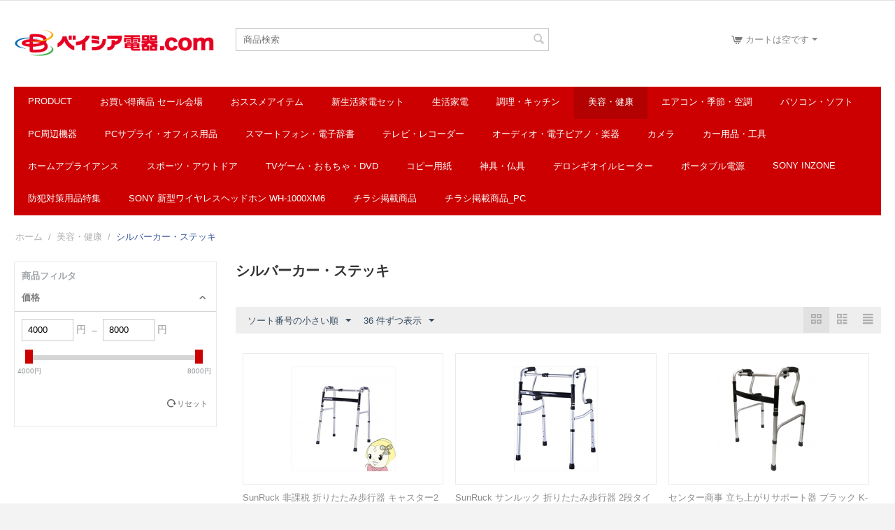

--- FILE ---
content_type: text/html; charset=utf-8
request_url: https://www.beisiadenki.com/category-2228/category-3297/
body_size: 12985
content:

<!DOCTYPE html>
<html 
 lang="ja" dir="ltr">
<head>
<title>美容・健康 :: シルバーカー・ステッキ</title>

<base href="https://www.beisiadenki.com/" />
<meta http-equiv="Content-Type" content="text/html; charset=utf-8" data-ca-mode="" />
<meta name="viewport" content="initial-scale=1.0, width=device-width" />

<meta name="description" content="" />


<meta name="keywords" content="" />

<meta name="google-site-verification" content="1bageAKd25bR49ODKUF0YmavD8DZn5GyoGm-e4wCHvI" />    <link rel="canonical" href="https://www.beisiadenki.com/category-2228/category-3297/" />








    <link href="https://www.beisiadenki.com/images/logos/1/favi.png" rel="shortcut icon" type="image/png" />


<link type="text/css" rel="stylesheet" href="https://www.beisiadenki.com/var/cache/misc/assets/design/themes/responsive/css/standalone.9c8b678f18477769f9509f0c345d20f41762919425.css" />
<!-- Google Tag Manager -->

    <script type="text/javascript" data-no-defer>
        (function (w, d, s, l, i){w[l]=w[l]||[];w[l].push({'gtm.start':
                new Date().getTime(),event:'gtm.js'});var f=d.getElementsByTagName(s)[0],
            j=d.createElement(s),dl=l!='dataLayer'?'&l='+l:'';j.async=true;j.src=
            'https://www.googletagmanager.com/gtm.js?id='+i+dl;f.parentNode.insertBefore(j,f);
        })(window, document, 'script', 'dataLayer', 'GTM-W6WN652');
    </script>

<!-- End Google Tag Manager -->

<script type="text/javascript" data-no-defer>
(function(i,s,o,g,r,a,m){
    i['GoogleAnalyticsObject']=r;
    i[r]=i[r]||function(){(i[r].q=i[r].q||[]).push(arguments)},i[r].l=1*new Date();
    a=s.createElement(o), m=s.getElementsByTagName(o)[0];
    a.async=1;
    a.src=g;
    m.parentNode.insertBefore(a,m)
})(window,document,'script','//www.google-analytics.com/analytics.js','ga');
ga('create', 'G-7BHLSF8PJ0', 'auto');
ga('send', 'pageview', '/category-2228/category-3297/');
</script>


</head>

<body>
    <!-- Google Tag Manager (noscript) -->

    <noscript><iframe src="https://www.googletagmanager.com/ns.html?id=GTM-W6WN652"
                      height="0" width="0" style="display:none;visibility:hidden"></iframe></noscript>

<!-- End Google Tag Manager (noscript) -->
                        
        <div class="ty-tygh  " id="tygh_container">

        <div id="ajax_overlay" class="ty-ajax-overlay"></div>
<div id="ajax_loading_box" class="ty-ajax-loading-box"></div>

        <div class="cm-notification-container notification-container">
</div>

        <div class="ty-helper-container" id="tygh_main_container">
            
                 
                
<div class="tygh-top-panel clearfix">
    <div class="container-fluid  ">
                    



</div>
</div>

<div class="tygh-header clearfix">
    <div class="container-fluid  header-grid">
                    


    <div class="row-fluid ">                <div class="span4 top-logo-grid" >
                <div class=" top-logo">
        <div class="ty-logo-container">
    <a href="https://www.beisiadenki.com/" title="ベイシア電器ドットコム">
        <img src="https://www.beisiadenki.com/images/logos/1/logo02.png" width="400" height="60" alt="ベイシア電器ドットコム" class="ty-logo-container__image" />
    </a>
</div>
    </div>
        </div>
                    


                    <div class="span6 " >
                <div class=" top-search">
        <div class="ty-search-block">
    <form action="https://www.beisiadenki.com/" name="search_form" method="get">
        <input type="hidden" name="subcats" value="Y" />
        <input type="hidden" name="pcode_from_q" value="Y" />
        <input type="hidden" name="pshort" value="Y" />
        <input type="hidden" name="pfull" value="Y" />
        <input type="hidden" name="pname" value="Y" />
        <input type="hidden" name="pkeywords" value="Y" />
        <input type="hidden" name="search_performed" value="Y" />

        


        <input type="text" name="q" value="" id="search_input" title="商品検索" class="ty-search-block__input cm-hint" /><button title="検索" class="ty-search-magnifier" type="submit"><i class="ty-icon-search"></i></button>
<input type="hidden" name="dispatch" value="products.search" />
        
    </form>
</div>


    </div>
        </div>
                    


                    <div class="span5 cart-content-grid" >
                <div class=" top-cart-content ty-float-right">
        
    <div class="ty-dropdown-box" id="cart_status_5">
         <div id="sw_dropdown_5" class="ty-dropdown-box__title cm-combination">
        <a href="https://www.beisiadenki.com/cart/">
            
                                    <i class="ty-minicart__icon ty-icon-cart empty"></i>
                    <span class="ty-minicart-title empty-cart ty-hand">カートは空です</span>
                    <i class="ty-icon-down-micro"></i>
                            

        </a>
        </div>
        <div id="dropdown_5" class="cm-popup-box ty-dropdown-box__content hidden">
            
                <div class="cm-cart-content cm-cart-content-thumb cm-cart-content-delete">
                        <div class="ty-cart-items">
                                                            <div class="ty-cart-items__empty ty-center">カートは空です</div>
                                                    </div>

                                                <div class="cm-cart-buttons ty-cart-content__buttons buttons-container hidden">
                            <div class="ty-float-left">
                                <a href="https://www.beisiadenki.com/cart/" rel="nofollow" class="ty-btn ty-btn__secondary">カートを見る</a>
                            </div>
                                                    </div>
                        
                </div>
            

        </div>
    <!--cart_status_5--></div>



    </div>
        </div>
    </div>                


    <div class="row-fluid ">                <div class="span16 top-menu-grid" >
                <div class=" top-menu">
        


    <ul class="ty-menu__items cm-responsive-menu">
        
            <li class="ty-menu__item ty-menu__menu-btn visible-phone">
                <a class="ty-menu__item-link">
                    <i class="ty-icon-short-list"></i>
                    <span>メニュー</span>
                </a>
            </li>

                                            
                        <li class="ty-menu__item ty-menu__item-nodrop">
                                        <a  href="https://www.beisiadenki.com/product/" class="ty-menu__item-link">
                        Product
                    </a>
                            </li>
                                                        
                        <li class="ty-menu__item ty-menu__item-nodrop">
                                        <a  href="https://www.beisiadenki.com/category-3060/" class="ty-menu__item-link">
                        お買い得商品 セール会場
                    </a>
                            </li>
                                                        
                        <li class="ty-menu__item cm-menu-item-responsive">
                                            <a class="ty-menu__item-toggle visible-phone cm-responsive-menu-toggle">
                            <i class="ty-menu__icon-open ty-icon-down-open"></i>
                            <i class="ty-menu__icon-hide ty-icon-up-open"></i>
                        </a>
                                        <a  href="https://www.beisiadenki.com/category-2840/" class="ty-menu__item-link">
                        おススメアイテム
                    </a>
                
                                        
                        <div class="ty-menu__submenu">
                            <ul class="ty-menu__submenu-items ty-menu__submenu-items-simple cm-responsive-menu-submenu">
                                

                                                                                                        <li class="ty-menu__submenu-item">
                                        <a class="ty-menu__submenu-link"  href="https://www.beisiadenki.com/category-2840/2025/">2025年敬老の日</a>
                                    </li>
                                                                                                        <li class="ty-menu__submenu-item">
                                        <a class="ty-menu__submenu-link"  href="https://www.beisiadenki.com/category-2840/2025-ja/">2025年炊飯器特集</a>
                                    </li>
                                                                                                        <li class="ty-menu__submenu-item">
                                        <a class="ty-menu__submenu-link"  href="https://www.beisiadenki.com/category-2840/gw/">GWおススメ特集</a>
                                    </li>
                                                                                                        <li class="ty-menu__submenu-item">
                                        <a class="ty-menu__submenu-link"  href="https://www.beisiadenki.com/category-2840/windows11/">Windows11　買い替え応援！</a>
                                    </li>
                                                                                                        <li class="ty-menu__submenu-item">
                                        <a class="ty-menu__submenu-link"  href="https://www.beisiadenki.com/category-2840/category-2876/">おすすめギフト</a>
                                    </li>
                                                                                                        <li class="ty-menu__submenu-item">
                                        <a class="ty-menu__submenu-link"  href="https://www.beisiadenki.com/category-2840/category-3332/">お年玉・成人の日ギフト</a>
                                    </li>
                                                                                                        <li class="ty-menu__submenu-item">
                                        <a class="ty-menu__submenu-link"  href="https://www.beisiadenki.com/category-2840/category-2842/">アウトドア特集</a>
                                    </li>
                                                                                                        <li class="ty-menu__submenu-item">
                                        <a class="ty-menu__submenu-link"  href="https://www.beisiadenki.com/category-2840/category-2936/">カメラ特集（運動会・行楽）</a>
                                    </li>
                                                                                                        <li class="ty-menu__submenu-item">
                                        <a class="ty-menu__submenu-link"  href="https://www.beisiadenki.com/category-2840/category-3273/">クリスマスギフト</a>
                                    </li>
                                                                                                        <li class="ty-menu__submenu-item">
                                        <a class="ty-menu__submenu-link"  href="https://www.beisiadenki.com/category-2840/category-3199/">スキンケア</a>
                                    </li>
                                                                                                        <li class="ty-menu__submenu-item">
                                        <a class="ty-menu__submenu-link"  href="https://www.beisiadenki.com/category-2840/category-3013/">プレゼント・ギフト</a>
                                    </li>
                                                                                                        <li class="ty-menu__submenu-item">
                                        <a class="ty-menu__submenu-link"  href="https://www.beisiadenki.com/category-2840/category-3276/">入学入園準備</a>
                                    </li>
                                                                                                    <li class="ty-menu__submenu-item ty-menu__submenu-alt-link">
                                        <a href="https://www.beisiadenki.com/category-2840/"
                                           class="ty-menu__submenu-alt-link">もっと見る <i class="text-arrow">&rarr;</i></a>
                                    </li>
                                
                                

                            </ul>
                        </div>
                    
                            </li>
                                                        
                        <li class="ty-menu__item cm-menu-item-responsive">
                                            <a class="ty-menu__item-toggle visible-phone cm-responsive-menu-toggle">
                            <i class="ty-menu__icon-open ty-icon-down-open"></i>
                            <i class="ty-menu__icon-hide ty-icon-up-open"></i>
                        </a>
                                        <a  href="https://www.beisiadenki.com/category-2130/" class="ty-menu__item-link">
                        新生活家電セット
                    </a>
                
                                        
                        <div class="ty-menu__submenu">
                            <ul class="ty-menu__submenu-items ty-menu__submenu-items-simple cm-responsive-menu-submenu">
                                

                                                                                                        <li class="ty-menu__submenu-item">
                                        <a class="ty-menu__submenu-link"  href="https://www.beisiadenki.com/category-2130/category-2191/">新生活家電セット</a>
                                    </li>
                                                                
                                

                            </ul>
                        </div>
                    
                            </li>
                                                        
                        <li class="ty-menu__item cm-menu-item-responsive">
                                            <a class="ty-menu__item-toggle visible-phone cm-responsive-menu-toggle">
                            <i class="ty-menu__icon-open ty-icon-down-open"></i>
                            <i class="ty-menu__icon-hide ty-icon-up-open"></i>
                        </a>
                                        <a  href="https://www.beisiadenki.com/category-2131/" class="ty-menu__item-link">
                        生活家電
                    </a>
                
                                        
                        <div class="ty-menu__submenu">
                            <ul class="ty-menu__submenu-items ty-menu__submenu-items-simple cm-responsive-menu-submenu">
                                

                                                                                                        <li class="ty-menu__submenu-item">
                                        <a class="ty-menu__submenu-link"  href="https://www.beisiadenki.com/category-2131/category-2352/">アイロン</a>
                                    </li>
                                                                                                        <li class="ty-menu__submenu-item">
                                        <a class="ty-menu__submenu-link"  href="https://www.beisiadenki.com/category-2131/category-2261/">テレビドアホン・インターホン</a>
                                    </li>
                                                                                                        <li class="ty-menu__submenu-item">
                                        <a class="ty-menu__submenu-link"  href="https://www.beisiadenki.com/category-2131/category-2392/">ミシン</a>
                                    </li>
                                                                                                        <li class="ty-menu__submenu-item">
                                        <a class="ty-menu__submenu-link"  href="https://www.beisiadenki.com/category-2131/category-2487/">布団乾燥機・靴乾燥機</a>
                                    </li>
                                                                                                        <li class="ty-menu__submenu-item">
                                        <a class="ty-menu__submenu-link"  href="https://www.beisiadenki.com/category-2131/category-2304/">掃除機・クリーナー</a>
                                    </li>
                                                                                                        <li class="ty-menu__submenu-item">
                                        <a class="ty-menu__submenu-link"  href="https://www.beisiadenki.com/category-2131/category-2888/">時計</a>
                                    </li>
                                                                                                        <li class="ty-menu__submenu-item">
                                        <a class="ty-menu__submenu-link"  href="https://www.beisiadenki.com/category-2131/category-2545/">毛玉取・花粉対策</a>
                                    </li>
                                                                                                        <li class="ty-menu__submenu-item">
                                        <a class="ty-menu__submenu-link"  href="https://www.beisiadenki.com/category-2131/category-2213/">洗濯機</a>
                                    </li>
                                                                                                        <li class="ty-menu__submenu-item">
                                        <a class="ty-menu__submenu-link"  href="https://www.beisiadenki.com/category-2131/category-2435/">温水洗浄便座</a>
                                    </li>
                                                                                                        <li class="ty-menu__submenu-item">
                                        <a class="ty-menu__submenu-link"  href="https://www.beisiadenki.com/category-2131/category-2147/">照明器具</a>
                                    </li>
                                                                                                        <li class="ty-menu__submenu-item">
                                        <a class="ty-menu__submenu-link"  href="https://www.beisiadenki.com/category-2131/category-2893/">生ごみ処理機</a>
                                    </li>
                                                                                                        <li class="ty-menu__submenu-item">
                                        <a class="ty-menu__submenu-link"  href="https://www.beisiadenki.com/category-2131/category-2211/">生活家電</a>
                                    </li>
                                                                                                    <li class="ty-menu__submenu-item ty-menu__submenu-alt-link">
                                        <a href="https://www.beisiadenki.com/category-2131/"
                                           class="ty-menu__submenu-alt-link">もっと見る <i class="text-arrow">&rarr;</i></a>
                                    </li>
                                
                                

                            </ul>
                        </div>
                    
                            </li>
                                                        
                        <li class="ty-menu__item cm-menu-item-responsive">
                                            <a class="ty-menu__item-toggle visible-phone cm-responsive-menu-toggle">
                            <i class="ty-menu__icon-open ty-icon-down-open"></i>
                            <i class="ty-menu__icon-hide ty-icon-up-open"></i>
                        </a>
                                        <a  href="https://www.beisiadenki.com/category-2165/" class="ty-menu__item-link">
                        調理・キッチン
                    </a>
                
                                        
                        <div class="ty-menu__submenu">
                            <ul class="ty-menu__submenu-items ty-menu__submenu-items-simple cm-responsive-menu-submenu">
                                

                                                                                                        <li class="ty-menu__submenu-item">
                                        <a class="ty-menu__submenu-link"  href="https://www.beisiadenki.com/category-2165/ih/">IHクッキングヒーター</a>
                                    </li>
                                                                                                        <li class="ty-menu__submenu-item">
                                        <a class="ty-menu__submenu-link"  href="https://www.beisiadenki.com/category-2165/category-2550/">ガステーブル・カセットコンロ</a>
                                    </li>
                                                                                                        <li class="ty-menu__submenu-item">
                                        <a class="ty-menu__submenu-link"  href="https://www.beisiadenki.com/category-2165/category-2166/">キッチン用品</a>
                                    </li>
                                                                                                        <li class="ty-menu__submenu-item">
                                        <a class="ty-menu__submenu-link"  href="https://www.beisiadenki.com/category-2165/category-2325/">コーヒーメーカー</a>
                                    </li>
                                                                                                        <li class="ty-menu__submenu-item">
                                        <a class="ty-menu__submenu-link"  href="https://www.beisiadenki.com/category-2165/category-2890/">コーヒーメーカー関連商品</a>
                                    </li>
                                                                                                        <li class="ty-menu__submenu-item">
                                        <a class="ty-menu__submenu-link"  href="https://www.beisiadenki.com/category-2165/category-2286/">ジャー・炊飯器</a>
                                    </li>
                                                                                                        <li class="ty-menu__submenu-item">
                                        <a class="ty-menu__submenu-link"  href="https://www.beisiadenki.com/category-2165/category-2319/">トースター</a>
                                    </li>
                                                                                                        <li class="ty-menu__submenu-item">
                                        <a class="ty-menu__submenu-link"  href="https://www.beisiadenki.com/category-2165/category-2317/">ポット・電気ケトル</a>
                                    </li>
                                                                                                        <li class="ty-menu__submenu-item">
                                        <a class="ty-menu__submenu-link"  href="https://www.beisiadenki.com/category-2165/category-2245/">冷蔵庫・冷凍庫</a>
                                    </li>
                                                                                                        <li class="ty-menu__submenu-item">
                                        <a class="ty-menu__submenu-link"  href="https://www.beisiadenki.com/category-2165/category-2510/">整水器・浄水器</a>
                                    </li>
                                                                                                        <li class="ty-menu__submenu-item">
                                        <a class="ty-menu__submenu-link"  href="https://www.beisiadenki.com/category-2165/category-2243/">水筒・マグ・弁当箱</a>
                                    </li>
                                                                                                        <li class="ty-menu__submenu-item">
                                        <a class="ty-menu__submenu-link"  href="https://www.beisiadenki.com/category-2165/category-2258/">話題のキッチングッズ</a>
                                    </li>
                                                                                                    <li class="ty-menu__submenu-item ty-menu__submenu-alt-link">
                                        <a href="https://www.beisiadenki.com/category-2165/"
                                           class="ty-menu__submenu-alt-link">もっと見る <i class="text-arrow">&rarr;</i></a>
                                    </li>
                                
                                

                            </ul>
                        </div>
                    
                            </li>
                                                        
                        <li class="ty-menu__item cm-menu-item-responsive ty-menu__item-active">
                                            <a class="ty-menu__item-toggle visible-phone cm-responsive-menu-toggle">
                            <i class="ty-menu__icon-open ty-icon-down-open"></i>
                            <i class="ty-menu__icon-hide ty-icon-up-open"></i>
                        </a>
                                        <a  href="https://www.beisiadenki.com/category-2228/" class="ty-menu__item-link">
                        美容・健康
                    </a>
                
                                        
                        <div class="ty-menu__submenu">
                            <ul class="ty-menu__submenu-items ty-menu__submenu-items-simple cm-responsive-menu-submenu">
                                

                                                                                                        <li class="ty-menu__submenu-item">
                                        <a class="ty-menu__submenu-link"  href="https://www.beisiadenki.com/category-2228/category-2565/">カーラー</a>
                                    </li>
                                                                                                        <li class="ty-menu__submenu-item">
                                        <a class="ty-menu__submenu-link"  href="https://www.beisiadenki.com/category-2228/category-2262/">シャワー・お風呂用品</a>
                                    </li>
                                                                                                        <li class="ty-menu__submenu-item ty-menu__submenu-item-active">
                                        <a class="ty-menu__submenu-link"  href="https://www.beisiadenki.com/category-2228/category-3297/">シルバーカー・ステッキ</a>
                                    </li>
                                                                                                        <li class="ty-menu__submenu-item">
                                        <a class="ty-menu__submenu-link"  href="https://www.beisiadenki.com/category-2228/category-3154/">スマートウォッチ・ウェアラブル機器</a>
                                    </li>
                                                                                                        <li class="ty-menu__submenu-item">
                                        <a class="ty-menu__submenu-link"  href="https://www.beisiadenki.com/category-2228/category-2413/">ドライヤー</a>
                                    </li>
                                                                                                        <li class="ty-menu__submenu-item">
                                        <a class="ty-menu__submenu-link"  href="https://www.beisiadenki.com/category-2228/category-2306/">フィットネス</a>
                                    </li>
                                                                                                        <li class="ty-menu__submenu-item">
                                        <a class="ty-menu__submenu-link"  href="https://www.beisiadenki.com/category-2228/category-2433/">ヘアーアイロン</a>
                                    </li>
                                                                                                        <li class="ty-menu__submenu-item">
                                        <a class="ty-menu__submenu-link"  href="https://www.beisiadenki.com/category-2228/category-2564/">ヘアーカッター</a>
                                    </li>
                                                                                                        <li class="ty-menu__submenu-item">
                                        <a class="ty-menu__submenu-link"  href="https://www.beisiadenki.com/category-2228/category-2229/">ヘルスケア計測器</a>
                                    </li>
                                                                                                        <li class="ty-menu__submenu-item">
                                        <a class="ty-menu__submenu-link"  href="https://www.beisiadenki.com/category-2228/category-2293/">マッサージ機</a>
                                    </li>
                                                                                                        <li class="ty-menu__submenu-item">
                                        <a class="ty-menu__submenu-link"  href="https://www.beisiadenki.com/category-2228/category-2355/">メンズケア商品</a>
                                    </li>
                                                                                                        <li class="ty-menu__submenu-item">
                                        <a class="ty-menu__submenu-link"  href="https://www.beisiadenki.com/category-2228/category-2313/">メンズシェーバー</a>
                                    </li>
                                                                                                    <li class="ty-menu__submenu-item ty-menu__submenu-alt-link">
                                        <a href="https://www.beisiadenki.com/category-2228/"
                                           class="ty-menu__submenu-alt-link">もっと見る <i class="text-arrow">&rarr;</i></a>
                                    </li>
                                
                                

                            </ul>
                        </div>
                    
                            </li>
                                                        
                        <li class="ty-menu__item cm-menu-item-responsive">
                                            <a class="ty-menu__item-toggle visible-phone cm-responsive-menu-toggle">
                            <i class="ty-menu__icon-open ty-icon-down-open"></i>
                            <i class="ty-menu__icon-hide ty-icon-up-open"></i>
                        </a>
                                        <a  href="https://www.beisiadenki.com/category-2186/" class="ty-menu__item-link">
                        エアコン・季節・空調
                    </a>
                
                                        
                        <div class="ty-menu__submenu">
                            <ul class="ty-menu__submenu-items ty-menu__submenu-items-simple cm-responsive-menu-submenu">
                                

                                                                                                        <li class="ty-menu__submenu-item">
                                        <a class="ty-menu__submenu-link"  href="https://www.beisiadenki.com/category-2186/category-3357/">エアコン</a>
                                    </li>
                                                                                                        <li class="ty-menu__submenu-item">
                                        <a class="ty-menu__submenu-link"  href="https://www.beisiadenki.com/category-2186/category-3112/">ルームエアコン</a>
                                    </li>
                                                                                                        <li class="ty-menu__submenu-item">
                                        <a class="ty-menu__submenu-link"  href="https://www.beisiadenki.com/category-2186/category-3063/">エアコンクリーニング</a>
                                    </li>
                                                                                                        <li class="ty-menu__submenu-item">
                                        <a class="ty-menu__submenu-link"  href="https://www.beisiadenki.com/category-2186/category-2350/">空気清浄機</a>
                                    </li>
                                                                                                        <li class="ty-menu__submenu-item">
                                        <a class="ty-menu__submenu-link"  href="https://www.beisiadenki.com/category-2186/category-2330/">扇風機</a>
                                    </li>
                                                                                                        <li class="ty-menu__submenu-item">
                                        <a class="ty-menu__submenu-link"  href="https://www.beisiadenki.com/category-2186/category-2328/">除湿機</a>
                                    </li>
                                                                                                        <li class="ty-menu__submenu-item">
                                        <a class="ty-menu__submenu-link"  href="https://www.beisiadenki.com/category-2186/category-2194/">加湿器</a>
                                    </li>
                                                                                                        <li class="ty-menu__submenu-item">
                                        <a class="ty-menu__submenu-link"  href="https://www.beisiadenki.com/category-2186/category-2187/">暖房器具</a>
                                    </li>
                                                                                                        <li class="ty-menu__submenu-item">
                                        <a class="ty-menu__submenu-link"  href="https://www.beisiadenki.com/category-2186/category-2297/">温度計・温湿度計</a>
                                    </li>
                                                                                                        <li class="ty-menu__submenu-item">
                                        <a class="ty-menu__submenu-link"  href="https://www.beisiadenki.com/category-2186/category-2443/">涼感グッズ防寒グッズ</a>
                                    </li>
                                                                                                        <li class="ty-menu__submenu-item">
                                        <a class="ty-menu__submenu-link"  href="https://www.beisiadenki.com/category-2186/category-2521/">アロマ</a>
                                    </li>
                                                                
                                

                            </ul>
                        </div>
                    
                            </li>
                                                        
                        <li class="ty-menu__item cm-menu-item-responsive">
                                            <a class="ty-menu__item-toggle visible-phone cm-responsive-menu-toggle">
                            <i class="ty-menu__icon-open ty-icon-down-open"></i>
                            <i class="ty-menu__icon-hide ty-icon-up-open"></i>
                        </a>
                                        <a  href="https://www.beisiadenki.com/category-2183/" class="ty-menu__item-link">
                        パソコン・ソフト
                    </a>
                
                                        
                        <div class="ty-menu__submenu">
                            <ul class="ty-menu__submenu-items ty-menu__submenu-items-simple cm-responsive-menu-submenu">
                                

                                                                                                        <li class="ty-menu__submenu-item">
                                        <a class="ty-menu__submenu-link"  href="https://www.beisiadenki.com/category-2183/gamingstation/">GAMINGSTATION</a>
                                    </li>
                                                                                                        <li class="ty-menu__submenu-item">
                                        <a class="ty-menu__submenu-link"  href="https://www.beisiadenki.com/category-2183/category-2184/">パソコン・タブレット</a>
                                    </li>
                                                                                                        <li class="ty-menu__submenu-item">
                                        <a class="ty-menu__submenu-link"  href="https://www.beisiadenki.com/category-2183/category-2952/">プリンタ・複合機</a>
                                    </li>
                                                                                                        <li class="ty-menu__submenu-item">
                                        <a class="ty-menu__submenu-link"  href="https://www.beisiadenki.com/category-2183/category-2393/">パソコンソフト</a>
                                    </li>
                                                                
                                

                            </ul>
                        </div>
                    
                            </li>
                                                        
                        <li class="ty-menu__item cm-menu-item-responsive">
                                            <a class="ty-menu__item-toggle visible-phone cm-responsive-menu-toggle">
                            <i class="ty-menu__icon-open ty-icon-down-open"></i>
                            <i class="ty-menu__icon-hide ty-icon-up-open"></i>
                        </a>
                                        <a  href="https://www.beisiadenki.com/pc-ja-5/" class="ty-menu__item-link">
                        PC周辺機器
                    </a>
                
                                        
                        <div class="ty-menu__submenu">
                            <ul class="ty-menu__submenu-items ty-menu__submenu-items-simple cm-responsive-menu-submenu">
                                

                                                                                                        <li class="ty-menu__submenu-item">
                                        <a class="ty-menu__submenu-link"  href="https://www.beisiadenki.com/pc-ja-5/pc/">PC増設用メモリ</a>
                                    </li>
                                                                                                        <li class="ty-menu__submenu-item">
                                        <a class="ty-menu__submenu-link"  href="https://www.beisiadenki.com/pc-ja-5/category-2283/">ゲーミングデバイス</a>
                                    </li>
                                                                                                        <li class="ty-menu__submenu-item">
                                        <a class="ty-menu__submenu-link"  href="https://www.beisiadenki.com/pc-ja-5/category-3044/">ネットワーク機器</a>
                                    </li>
                                                                                                        <li class="ty-menu__submenu-item">
                                        <a class="ty-menu__submenu-link"  href="https://www.beisiadenki.com/pc-ja-5/category-2272/">ハードディスク・外付けドライブ</a>
                                    </li>
                                                                                                        <li class="ty-menu__submenu-item">
                                        <a class="ty-menu__submenu-link"  href="https://www.beisiadenki.com/pc-ja-5/category-2477/">パソコンパーツ</a>
                                    </li>
                                                                                                        <li class="ty-menu__submenu-item">
                                        <a class="ty-menu__submenu-link"  href="https://www.beisiadenki.com/pc-ja-5/category-2155/">プリンタ・複合機</a>
                                    </li>
                                                                                                        <li class="ty-menu__submenu-item">
                                        <a class="ty-menu__submenu-link"  href="https://www.beisiadenki.com/pc-ja-5/category-2157/">マウス・キーボード・ペンタブレット</a>
                                    </li>
                                                                                                        <li class="ty-menu__submenu-item">
                                        <a class="ty-menu__submenu-link"  href="https://www.beisiadenki.com/pc-ja-5/category-2153/">入力機器</a>
                                    </li>
                                                                                                        <li class="ty-menu__submenu-item">
                                        <a class="ty-menu__submenu-link"  href="https://www.beisiadenki.com/pc-ja-5/category-3051/">動画撮影機器</a>
                                    </li>
                                                                                                        <li class="ty-menu__submenu-item">
                                        <a class="ty-menu__submenu-link"  href="https://www.beisiadenki.com/pc-ja-5/category-2237/">周辺パーツ・アクセサリ</a>
                                    </li>
                                                                                                        <li class="ty-menu__submenu-item">
                                        <a class="ty-menu__submenu-link"  href="https://www.beisiadenki.com/pc-ja-5/category-3004/">外付けドライブ</a>
                                    </li>
                                                                                                        <li class="ty-menu__submenu-item">
                                        <a class="ty-menu__submenu-link"  href="https://www.beisiadenki.com/pc-ja-5/category-2151/">液晶ディスプレイ・プロジェクター</a>
                                    </li>
                                                                                                    <li class="ty-menu__submenu-item ty-menu__submenu-alt-link">
                                        <a href="https://www.beisiadenki.com/pc-ja-5/"
                                           class="ty-menu__submenu-alt-link">もっと見る <i class="text-arrow">&rarr;</i></a>
                                    </li>
                                
                                

                            </ul>
                        </div>
                    
                            </li>
                                                        
                        <li class="ty-menu__item cm-menu-item-responsive">
                                            <a class="ty-menu__item-toggle visible-phone cm-responsive-menu-toggle">
                            <i class="ty-menu__icon-open ty-icon-down-open"></i>
                            <i class="ty-menu__icon-hide ty-icon-up-open"></i>
                        </a>
                                        <a  href="https://www.beisiadenki.com/pc-ja-4/" class="ty-menu__item-link">
                        PCサプライ・オフィス用品
                    </a>
                
                                        
                        <div class="ty-menu__submenu">
                            <ul class="ty-menu__submenu-items ty-menu__submenu-items-simple cm-responsive-menu-submenu">
                                

                                                                                                        <li class="ty-menu__submenu-item">
                                        <a class="ty-menu__submenu-link"  href="https://www.beisiadenki.com/pc-ja-4/blu-ray-dvd-cd/">Blu-ray/DVD/CD用収納ケース</a>
                                    </li>
                                                                                                        <li class="ty-menu__submenu-item">
                                        <a class="ty-menu__submenu-link"  href="https://www.beisiadenki.com/pc-ja-4/pc/">PCデータメディア</a>
                                    </li>
                                                                                                        <li class="ty-menu__submenu-item">
                                        <a class="ty-menu__submenu-link"  href="https://www.beisiadenki.com/pc-ja-4/usb-ja/">USBハブ</a>
                                    </li>
                                                                                                        <li class="ty-menu__submenu-item">
                                        <a class="ty-menu__submenu-link"  href="https://www.beisiadenki.com/pc-ja-4/usb/">USBフラッシュメモリ</a>
                                    </li>
                                                                                                        <li class="ty-menu__submenu-item">
                                        <a class="ty-menu__submenu-link"  href="https://www.beisiadenki.com/pc-ja-4/usb-ja-2/">USBメモリ</a>
                                    </li>
                                                                                                        <li class="ty-menu__submenu-item">
                                        <a class="ty-menu__submenu-link"  href="https://www.beisiadenki.com/pc-ja-4/category-2169/">インク</a>
                                    </li>
                                                                                                        <li class="ty-menu__submenu-item">
                                        <a class="ty-menu__submenu-link"  href="https://www.beisiadenki.com/pc-ja-4/category-2365/">カードリーダー・アダプタ</a>
                                    </li>
                                                                                                        <li class="ty-menu__submenu-item">
                                        <a class="ty-menu__submenu-link"  href="https://www.beisiadenki.com/pc-ja-4/category-2144/">ケーブル</a>
                                    </li>
                                                                                                        <li class="ty-menu__submenu-item">
                                        <a class="ty-menu__submenu-link"  href="https://www.beisiadenki.com/pc-ja-4/category-2167/">サプライ用品</a>
                                    </li>
                                                                                                        <li class="ty-menu__submenu-item">
                                        <a class="ty-menu__submenu-link"  href="https://www.beisiadenki.com/pc-ja-4/category-2415/">シュレッダー</a>
                                    </li>
                                                                                                        <li class="ty-menu__submenu-item">
                                        <a class="ty-menu__submenu-link"  href="https://www.beisiadenki.com/pc-ja-4/category-2373/">スキャナ</a>
                                    </li>
                                                                                                        <li class="ty-menu__submenu-item">
                                        <a class="ty-menu__submenu-link"  href="https://www.beisiadenki.com/pc-ja-4/category-2867/">デジタルメモ・電子手書きメモ</a>
                                    </li>
                                                                                                    <li class="ty-menu__submenu-item ty-menu__submenu-alt-link">
                                        <a href="https://www.beisiadenki.com/pc-ja-4/"
                                           class="ty-menu__submenu-alt-link">もっと見る <i class="text-arrow">&rarr;</i></a>
                                    </li>
                                
                                

                            </ul>
                        </div>
                    
                            </li>
                                                        
                        <li class="ty-menu__item cm-menu-item-responsive">
                                            <a class="ty-menu__item-toggle visible-phone cm-responsive-menu-toggle">
                            <i class="ty-menu__icon-open ty-icon-down-open"></i>
                            <i class="ty-menu__icon-hide ty-icon-up-open"></i>
                        </a>
                                        <a  href="https://www.beisiadenki.com/category-2145/" class="ty-menu__item-link">
                        スマートフォン・電子辞書
                    </a>
                
                                        
                        <div class="ty-menu__submenu">
                            <ul class="ty-menu__submenu-items ty-menu__submenu-items-simple cm-responsive-menu-submenu">
                                

                                                                                                        <li class="ty-menu__submenu-item">
                                        <a class="ty-menu__submenu-link"  href="https://www.beisiadenki.com/category-2145/apple/">Apple</a>
                                    </li>
                                                                                                        <li class="ty-menu__submenu-item">
                                        <a class="ty-menu__submenu-link"  href="https://www.beisiadenki.com/category-2145/bluetooth/">Bluetoothキーボード</a>
                                    </li>
                                                                                                        <li class="ty-menu__submenu-item">
                                        <a class="ty-menu__submenu-link"  href="https://www.beisiadenki.com/category-2145/ipad/">iPad関連アクセサリー</a>
                                    </li>
                                                                                                        <li class="ty-menu__submenu-item">
                                        <a class="ty-menu__submenu-link"  href="https://www.beisiadenki.com/category-2145/iphone/">iPhone関連アクセサリー</a>
                                    </li>
                                                                                                        <li class="ty-menu__submenu-item">
                                        <a class="ty-menu__submenu-link"  href="https://www.beisiadenki.com/category-2145/ipod/">iPod関連アクセサリー</a>
                                    </li>
                                                                                                        <li class="ty-menu__submenu-item">
                                        <a class="ty-menu__submenu-link"  href="https://www.beisiadenki.com/category-2145/sim-/">SIMフリースマホ/パソコン</a>
                                    </li>
                                                                                                        <li class="ty-menu__submenu-item">
                                        <a class="ty-menu__submenu-link"  href="https://www.beisiadenki.com/category-2145/category-3027/">スピーカー</a>
                                    </li>
                                                                                                        <li class="ty-menu__submenu-item">
                                        <a class="ty-menu__submenu-link"  href="https://www.beisiadenki.com/category-2145/category-2861/">スマートウォッチ・ウェアラブル機器</a>
                                    </li>
                                                                                                        <li class="ty-menu__submenu-item">
                                        <a class="ty-menu__submenu-link"  href="https://www.beisiadenki.com/category-2145/category-3213/">スマートフォン対応プリンタ</a>
                                    </li>
                                                                                                        <li class="ty-menu__submenu-item">
                                        <a class="ty-menu__submenu-link"  href="https://www.beisiadenki.com/category-2145/category-2146/">スマートフォン関連アクセサリー</a>
                                    </li>
                                                                                                        <li class="ty-menu__submenu-item">
                                        <a class="ty-menu__submenu-link"  href="https://www.beisiadenki.com/category-2145/category-3470/">スマートホーム機器</a>
                                    </li>
                                                                                                        <li class="ty-menu__submenu-item">
                                        <a class="ty-menu__submenu-link"  href="https://www.beisiadenki.com/category-2145/category-2844/">タブレットパソコン</a>
                                    </li>
                                                                                                    <li class="ty-menu__submenu-item ty-menu__submenu-alt-link">
                                        <a href="https://www.beisiadenki.com/category-2145/"
                                           class="ty-menu__submenu-alt-link">もっと見る <i class="text-arrow">&rarr;</i></a>
                                    </li>
                                
                                

                            </ul>
                        </div>
                    
                            </li>
                                                        
                        <li class="ty-menu__item cm-menu-item-responsive">
                                            <a class="ty-menu__item-toggle visible-phone cm-responsive-menu-toggle">
                            <i class="ty-menu__icon-open ty-icon-down-open"></i>
                            <i class="ty-menu__icon-hide ty-icon-up-open"></i>
                        </a>
                                        <a  href="https://www.beisiadenki.com/category-2134/" class="ty-menu__item-link">
                        テレビ・レコーダー
                    </a>
                
                                        
                        <div class="ty-menu__submenu">
                            <ul class="ty-menu__submenu-items ty-menu__submenu-items-simple cm-responsive-menu-submenu">
                                

                                                                                                        <li class="ty-menu__submenu-item">
                                        <a class="ty-menu__submenu-link"  href="https://www.beisiadenki.com/category-2134/avavav/">AVケーブル・AVアクセサリー・AVラック</a>
                                    </li>
                                                                                                        <li class="ty-menu__submenu-item">
                                        <a class="ty-menu__submenu-link"  href="https://www.beisiadenki.com/category-2134/category-2221/">アンテナ・チューナー</a>
                                    </li>
                                                                                                        <li class="ty-menu__submenu-item">
                                        <a class="ty-menu__submenu-link"  href="https://www.beisiadenki.com/category-2134/category-2255/">テレビ</a>
                                    </li>
                                                                                                        <li class="ty-menu__submenu-item">
                                        <a class="ty-menu__submenu-link"  href="https://www.beisiadenki.com/category-2134/category-2175/">テレビ・レコーダー用リモコン</a>
                                    </li>
                                                                                                        <li class="ty-menu__submenu-item">
                                        <a class="ty-menu__submenu-link"  href="https://www.beisiadenki.com/category-2134/category-2247/">テレビ台・テレビアクセサリー</a>
                                    </li>
                                                                                                        <li class="ty-menu__submenu-item">
                                        <a class="ty-menu__submenu-link"  href="https://www.beisiadenki.com/category-2134/dvd/">ブルーレイ・DVDプレイヤー</a>
                                    </li>
                                                                                                        <li class="ty-menu__submenu-item">
                                        <a class="ty-menu__submenu-link"  href="https://www.beisiadenki.com/category-2134/hdd/">ブルーレイ・HDDレコーダー</a>
                                    </li>
                                                                                                        <li class="ty-menu__submenu-item">
                                        <a class="ty-menu__submenu-link"  href="https://www.beisiadenki.com/category-2134/category-2526/">プロジェクター</a>
                                    </li>
                                                                                                        <li class="ty-menu__submenu-item">
                                        <a class="ty-menu__submenu-link"  href="https://www.beisiadenki.com/category-2134/category-2548/">ホームシアター</a>
                                    </li>
                                                                                                        <li class="ty-menu__submenu-item">
                                        <a class="ty-menu__submenu-link"  href="https://www.beisiadenki.com/category-2134/hdd-ja/">録画用HDD・メディア</a>
                                    </li>
                                                                
                                

                            </ul>
                        </div>
                    
                            </li>
                                                        
                        <li class="ty-menu__item cm-menu-item-responsive">
                                            <a class="ty-menu__item-toggle visible-phone cm-responsive-menu-toggle">
                            <i class="ty-menu__icon-open ty-icon-down-open"></i>
                            <i class="ty-menu__icon-hide ty-icon-up-open"></i>
                        </a>
                                        <a  href="https://www.beisiadenki.com/category-2176/" class="ty-menu__item-link">
                        オーディオ・電子ピアノ・楽器
                    </a>
                
                                        
                        <div class="ty-menu__submenu">
                            <ul class="ty-menu__submenu-items ty-menu__submenu-items-simple cm-responsive-menu-submenu">
                                

                                                                                                        <li class="ty-menu__submenu-item">
                                        <a class="ty-menu__submenu-link"  href="https://www.beisiadenki.com/category-2176/avavav/">AVケーブル・AVアクセサリー・AVラック</a>
                                    </li>
                                                                                                        <li class="ty-menu__submenu-item">
                                        <a class="ty-menu__submenu-link"  href="https://www.beisiadenki.com/category-2176/ic/">ICレコーダー</a>
                                    </li>
                                                                                                        <li class="ty-menu__submenu-item">
                                        <a class="ty-menu__submenu-link"  href="https://www.beisiadenki.com/category-2176/category-2177/">アンプ内蔵スピーカー</a>
                                    </li>
                                                                                                        <li class="ty-menu__submenu-item">
                                        <a class="ty-menu__submenu-link"  href="https://www.beisiadenki.com/category-2176/category-2582/">オーディオ・楽器</a>
                                    </li>
                                                                                                        <li class="ty-menu__submenu-item">
                                        <a class="ty-menu__submenu-link"  href="https://www.beisiadenki.com/category-2176/category-2368/">ステレオ/ラジカセ</a>
                                    </li>
                                                                                                        <li class="ty-menu__submenu-item">
                                        <a class="ty-menu__submenu-link"  href="https://www.beisiadenki.com/category-2176/category-2426/">テレビ用ホームシアター機器</a>
                                    </li>
                                                                                                        <li class="ty-menu__submenu-item">
                                        <a class="ty-menu__submenu-link"  href="https://www.beisiadenki.com/category-2176/category-2337/">デジタルオーディオプレーヤー</a>
                                    </li>
                                                                                                        <li class="ty-menu__submenu-item">
                                        <a class="ty-menu__submenu-link"  href="https://www.beisiadenki.com/category-2176/category-2479/">ハイレゾ対応機器</a>
                                    </li>
                                                                                                        <li class="ty-menu__submenu-item">
                                        <a class="ty-menu__submenu-link"  href="https://www.beisiadenki.com/category-2176/category-2179/">ヘッドホン・イヤホン</a>
                                    </li>
                                                                                                        <li class="ty-menu__submenu-item">
                                        <a class="ty-menu__submenu-link"  href="https://www.beisiadenki.com/category-2176/cd-/">ポータブルCD/カセット</a>
                                    </li>
                                                                                                        <li class="ty-menu__submenu-item">
                                        <a class="ty-menu__submenu-link"  href="https://www.beisiadenki.com/category-2176/category-2343/">マイク/カラオケ</a>
                                    </li>
                                                                                                        <li class="ty-menu__submenu-item">
                                        <a class="ty-menu__submenu-link"  href="https://www.beisiadenki.com/category-2176/category-2417/">ラジオ</a>
                                    </li>
                                                                                                    <li class="ty-menu__submenu-item ty-menu__submenu-alt-link">
                                        <a href="https://www.beisiadenki.com/category-2176/"
                                           class="ty-menu__submenu-alt-link">もっと見る <i class="text-arrow">&rarr;</i></a>
                                    </li>
                                
                                

                            </ul>
                        </div>
                    
                            </li>
                                                        
                        <li class="ty-menu__item cm-menu-item-responsive">
                                            <a class="ty-menu__item-toggle visible-phone cm-responsive-menu-toggle">
                            <i class="ty-menu__icon-open ty-icon-down-open"></i>
                            <i class="ty-menu__icon-hide ty-icon-up-open"></i>
                        </a>
                                        <a  href="https://www.beisiadenki.com/category-2137/" class="ty-menu__item-link">
                        カメラ
                    </a>
                
                                        
                        <div class="ty-menu__submenu">
                            <ul class="ty-menu__submenu-items ty-menu__submenu-items-simple cm-responsive-menu-submenu">
                                

                                                                                                        <li class="ty-menu__submenu-item">
                                        <a class="ty-menu__submenu-link"  href="https://www.beisiadenki.com/category-2137/category-2340/">アクションカム/ウェアラブルカメラ</a>
                                    </li>
                                                                                                        <li class="ty-menu__submenu-item">
                                        <a class="ty-menu__submenu-link"  href="https://www.beisiadenki.com/category-2137/category-3065/">インスタントカメラ</a>
                                    </li>
                                                                                                        <li class="ty-menu__submenu-item">
                                        <a class="ty-menu__submenu-link"  href="https://www.beisiadenki.com/category-2137/category-2162/">カメラ用品・アクセサリー</a>
                                    </li>
                                                                                                        <li class="ty-menu__submenu-item">
                                        <a class="ty-menu__submenu-link"  href="https://www.beisiadenki.com/category-2137/category-3041/">ジンバル・スタビライザー</a>
                                    </li>
                                                                                                        <li class="ty-menu__submenu-item">
                                        <a class="ty-menu__submenu-link"  href="https://www.beisiadenki.com/category-2137/category-2138/">デジタルカメラ</a>
                                    </li>
                                                                                                        <li class="ty-menu__submenu-item">
                                        <a class="ty-menu__submenu-link"  href="https://www.beisiadenki.com/category-2137/category-3328/">デジタルフォトフレーム</a>
                                    </li>
                                                                                                        <li class="ty-menu__submenu-item">
                                        <a class="ty-menu__submenu-link"  href="https://www.beisiadenki.com/category-2137/category-2462/">ビデオカメラ</a>
                                    </li>
                                                                                                        <li class="ty-menu__submenu-item">
                                        <a class="ty-menu__submenu-link"  href="https://www.beisiadenki.com/category-2137/category-2469/">ビデオカメラアクセサリー</a>
                                    </li>
                                                                                                        <li class="ty-menu__submenu-item">
                                        <a class="ty-menu__submenu-link"  href="https://www.beisiadenki.com/category-2137/category-2956/">フィルムカメラ/フィルム</a>
                                    </li>
                                                                                                        <li class="ty-menu__submenu-item">
                                        <a class="ty-menu__submenu-link"  href="https://www.beisiadenki.com/category-2137/category-3295/">メモリーカード・カードリーダー</a>
                                    </li>
                                                                                                        <li class="ty-menu__submenu-item">
                                        <a class="ty-menu__submenu-link"  href="https://www.beisiadenki.com/category-2137/category-2233/">交換レンズ</a>
                                    </li>
                                                                                                        <li class="ty-menu__submenu-item">
                                        <a class="ty-menu__submenu-link"  href="https://www.beisiadenki.com/category-2137/category-2381/">天体望遠鏡・双眼鏡</a>
                                    </li>
                                                                                                    <li class="ty-menu__submenu-item ty-menu__submenu-alt-link">
                                        <a href="https://www.beisiadenki.com/category-2137/"
                                           class="ty-menu__submenu-alt-link">もっと見る <i class="text-arrow">&rarr;</i></a>
                                    </li>
                                
                                

                            </ul>
                        </div>
                    
                            </li>
                                                        
                        <li class="ty-menu__item cm-menu-item-responsive">
                                            <a class="ty-menu__item-toggle visible-phone cm-responsive-menu-toggle">
                            <i class="ty-menu__icon-open ty-icon-down-open"></i>
                            <i class="ty-menu__icon-hide ty-icon-up-open"></i>
                        </a>
                                        <a  href="https://www.beisiadenki.com/category-2252/" class="ty-menu__item-link">
                        カー用品・工具
                    </a>
                
                                        
                        <div class="ty-menu__submenu">
                            <ul class="ty-menu__submenu-items ty-menu__submenu-items-simple cm-responsive-menu-submenu">
                                

                                                                                                        <li class="ty-menu__submenu-item">
                                        <a class="ty-menu__submenu-link"  href="https://www.beisiadenki.com/category-2252/category-2339/">カーアクセサリー</a>
                                    </li>
                                                                                                        <li class="ty-menu__submenu-item">
                                        <a class="ty-menu__submenu-link"  href="https://www.beisiadenki.com/category-2252/category-2492/">カーナビ</a>
                                    </li>
                                                                                                        <li class="ty-menu__submenu-item">
                                        <a class="ty-menu__submenu-link"  href="https://www.beisiadenki.com/category-2252/category-2311/">カー用品</a>
                                    </li>
                                                                                                        <li class="ty-menu__submenu-item">
                                        <a class="ty-menu__submenu-link"  href="https://www.beisiadenki.com/category-2252/category-2342/">ドライブレコーダー</a>
                                    </li>
                                                                                                        <li class="ty-menu__submenu-item">
                                        <a class="ty-menu__submenu-link"  href="https://www.beisiadenki.com/category-2252/category-2926/">レーダー探知機</a>
                                    </li>
                                                                                                        <li class="ty-menu__submenu-item">
                                        <a class="ty-menu__submenu-link"  href="https://www.beisiadenki.com/category-2252/category-2253/">工具</a>
                                    </li>
                                                                
                                

                            </ul>
                        </div>
                    
                            </li>
                                                        
                        <li class="ty-menu__item cm-menu-item-responsive">
                                            <a class="ty-menu__item-toggle visible-phone cm-responsive-menu-toggle">
                            <i class="ty-menu__icon-open ty-icon-down-open"></i>
                            <i class="ty-menu__icon-hide ty-icon-up-open"></i>
                        </a>
                                        <a  href="https://www.beisiadenki.com/category-2882/" class="ty-menu__item-link">
                        ホームアプライアンス
                    </a>
                
                                        
                        <div class="ty-menu__submenu">
                            <ul class="ty-menu__submenu-items ty-menu__submenu-items-simple cm-responsive-menu-submenu">
                                

                                                                                                        <li class="ty-menu__submenu-item">
                                        <a class="ty-menu__submenu-link"  href="https://www.beisiadenki.com/category-2882/category-3103/">アロマ・キャンドル</a>
                                    </li>
                                                                                                        <li class="ty-menu__submenu-item">
                                        <a class="ty-menu__submenu-link"  href="https://www.beisiadenki.com/category-2882/category-2915/">インテリア・家具</a>
                                    </li>
                                                                                                        <li class="ty-menu__submenu-item">
                                        <a class="ty-menu__submenu-link"  href="https://www.beisiadenki.com/category-2882/category-2901/">サプリメント</a>
                                    </li>
                                                                                                        <li class="ty-menu__submenu-item">
                                        <a class="ty-menu__submenu-link"  href="https://www.beisiadenki.com/category-2882/category-2916/">仏具・神具</a>
                                    </li>
                                                                                                        <li class="ty-menu__submenu-item">
                                        <a class="ty-menu__submenu-link"  href="https://www.beisiadenki.com/category-2882/category-2909/">布団・寝具</a>
                                    </li>
                                                                                                        <li class="ty-menu__submenu-item">
                                        <a class="ty-menu__submenu-link"  href="https://www.beisiadenki.com/category-2882/category-2963/">掃除用品</a>
                                    </li>
                                                                                                        <li class="ty-menu__submenu-item">
                                        <a class="ty-menu__submenu-link"  href="https://www.beisiadenki.com/category-2882/category-2904/">杖・ステッキ</a>
                                    </li>
                                                                                                        <li class="ty-menu__submenu-item">
                                        <a class="ty-menu__submenu-link"  href="https://www.beisiadenki.com/category-2882/category-2883/">生活雑貨</a>
                                    </li>
                                                                                                        <li class="ty-menu__submenu-item">
                                        <a class="ty-menu__submenu-link"  href="https://www.beisiadenki.com/category-2882/category-2886/">靴・かばん・スーツケース</a>
                                    </li>
                                                                                                        <li class="ty-menu__submenu-item">
                                        <a class="ty-menu__submenu-link"  href="https://www.beisiadenki.com/category-2882/category-3293/">食器</a>
                                    </li>
                                                                
                                

                            </ul>
                        </div>
                    
                            </li>
                                                        
                        <li class="ty-menu__item cm-menu-item-responsive">
                                            <a class="ty-menu__item-toggle visible-phone cm-responsive-menu-toggle">
                            <i class="ty-menu__icon-open ty-icon-down-open"></i>
                            <i class="ty-menu__icon-hide ty-icon-up-open"></i>
                        </a>
                                        <a  href="https://www.beisiadenki.com/category-2235/" class="ty-menu__item-link">
                        スポーツ・アウトドア
                    </a>
                
                                        
                        <div class="ty-menu__submenu">
                            <ul class="ty-menu__submenu-items ty-menu__submenu-items-simple cm-responsive-menu-submenu">
                                

                                                                                                        <li class="ty-menu__submenu-item">
                                        <a class="ty-menu__submenu-link"  href="https://www.beisiadenki.com/category-2235/category-2880/">アウトドア用品</a>
                                    </li>
                                                                                                        <li class="ty-menu__submenu-item">
                                        <a class="ty-menu__submenu-link"  href="https://www.beisiadenki.com/category-2235/category-2428/">ゴルフ用品</a>
                                    </li>
                                                                                                        <li class="ty-menu__submenu-item">
                                        <a class="ty-menu__submenu-link"  href="https://www.beisiadenki.com/category-2235/category-2236/">スポーツ・アウトドア</a>
                                    </li>
                                                                                                        <li class="ty-menu__submenu-item">
                                        <a class="ty-menu__submenu-link"  href="https://www.beisiadenki.com/category-2235/category-3153/">フィットネストレーニング</a>
                                    </li>
                                                                                                        <li class="ty-menu__submenu-item">
                                        <a class="ty-menu__submenu-link"  href="https://www.beisiadenki.com/category-2235/category-2914/">各種スポーツ用品</a>
                                    </li>
                                                                                                        <li class="ty-menu__submenu-item">
                                        <a class="ty-menu__submenu-link"  href="https://www.beisiadenki.com/category-2235/camp/">キャンプ用品</a>
                                    </li>
                                                                
                                

                            </ul>
                        </div>
                    
                            </li>
                                                        
                        <li class="ty-menu__item cm-menu-item-responsive">
                                            <a class="ty-menu__item-toggle visible-phone cm-responsive-menu-toggle">
                            <i class="ty-menu__icon-open ty-icon-down-open"></i>
                            <i class="ty-menu__icon-hide ty-icon-up-open"></i>
                        </a>
                                        <a  href="https://www.beisiadenki.com/tvdvd/" class="ty-menu__item-link">
                        TVゲーム・おもちゃ・DVD
                    </a>
                
                                        
                        <div class="ty-menu__submenu">
                            <ul class="ty-menu__submenu-items ty-menu__submenu-items-simple cm-responsive-menu-submenu">
                                

                                                                                                        <li class="ty-menu__submenu-item">
                                        <a class="ty-menu__submenu-link"  href="https://www.beisiadenki.com/tvdvd/cd/">CD</a>
                                    </li>
                                                                                                        <li class="ty-menu__submenu-item">
                                        <a class="ty-menu__submenu-link"  href="https://www.beisiadenki.com/tvdvd/dvd/">DVD</a>
                                    </li>
                                                                                                        <li class="ty-menu__submenu-item">
                                        <a class="ty-menu__submenu-link"  href="https://www.beisiadenki.com/tvdvd/tv/">TVゲーム</a>
                                    </li>
                                                                                                        <li class="ty-menu__submenu-item">
                                        <a class="ty-menu__submenu-link"  href="https://www.beisiadenki.com/tvdvd/category-2892/">おもちゃ</a>
                                    </li>
                                                                
                                

                            </ul>
                        </div>
                    
                            </li>
                                                        
                        <li class="ty-menu__item ty-menu__item-nodrop">
                                        <a  href="https://www.beisiadenki.com/category-3057/" class="ty-menu__item-link">
                        コピー用紙
                    </a>
                            </li>
                                                        
                        <li class="ty-menu__item ty-menu__item-nodrop">
                                        <a  href="https://www.beisiadenki.com/category-2869/" class="ty-menu__item-link">
                        神具・仏具
                    </a>
                            </li>
                                                        
                        <li class="ty-menu__item ty-menu__item-nodrop">
                                        <a  href="https://www.beisiadenki.com/category-3056/" class="ty-menu__item-link">
                        デロンギオイルヒーター
                    </a>
                            </li>
                                                        
                        <li class="ty-menu__item ty-menu__item-nodrop">
                                        <a  href="https://www.beisiadenki.com/category-3343/" class="ty-menu__item-link">
                        ポータブル電源
                    </a>
                            </li>
                                                        
                        <li class="ty-menu__item ty-menu__item-nodrop">
                                        <a  href="https://www.beisiadenki.com/sony/" class="ty-menu__item-link">
                        SONY INZONE
                    </a>
                            </li>
                                                        
                        <li class="ty-menu__item ty-menu__item-nodrop">
                                        <a  href="https://www.beisiadenki.com/2023-ja/" class="ty-menu__item-link">
                        防犯対策用品特集
                    </a>
                            </li>
                                                        
                        <li class="ty-menu__item ty-menu__item-nodrop">
                                        <a  href="https://www.beisiadenki.com/wh-1000xm6/" class="ty-menu__item-link">
                        SONY 新型ワイヤレスヘッドホン WH-1000XM6
                    </a>
                            </li>
                                                        
                        <li class="ty-menu__item ty-menu__item-nodrop">
                                        <a  href="https://www.beisiadenki.com/category-3471/" class="ty-menu__item-link">
                        チラシ掲載商品
                    </a>
                            </li>
                                                        
                        <li class="ty-menu__item ty-menu__item-nodrop">
                                        <a  href="https://www.beisiadenki.com/pc-ja-6/" class="ty-menu__item-link">
                        チラシ掲載商品_pc
                    </a>
                            </li>
                            

                    
        

    </ul>



    </div>
        </div>
    </div>
</div>
</div>

<div class="tygh-content clearfix">
    <div class="container-fluid  content-grid">
                    


    <div class="row-fluid ">                <div class="span16 breadcrumbs-grid" >
                <div id="breadcrumbs_1">

    <div class="ty-breadcrumbs clearfix">
        <a href="https://www.beisiadenki.com/" class="ty-breadcrumbs__a">ホーム</a><span class="ty-breadcrumbs__slash">/</span><a href="https://www.beisiadenki.com/category-2228/" class="ty-breadcrumbs__a">美容・健康</a><span class="ty-breadcrumbs__slash">/</span><span class="ty-breadcrumbs__current"><bdi>シルバーカー・ステッキ</bdi></span>
    </div>
<!--breadcrumbs_1--></div>
        </div>
    </div>                


    <div class="row-fluid ">                <div class="span4 side-grid" >
                <div class="ty-sidebox">
        <h3 class="ty-sidebox__title cm-combination " id="sw_sidebox_24">
            
                            <span class="ty-sidebox__title-wrapper hidden-phone">商品フィルタ</span>
                                                <span class="ty-sidebox__title-wrapper visible-phone">商品フィルタ</span>
                                <span class="ty-sidebox__title-toggle visible-phone">
                    <i class="ty-sidebox__icon-open ty-icon-down-open"></i>
                    <i class="ty-sidebox__icon-hide ty-icon-up-open"></i>
                </span>
            

        </h3>
        <div class="ty-sidebox__body" id="sidebox_24">
<!-- Inline script moved to the bottom of the page -->

        

<div class="cm-product-filters" data-ca-target-id="product_filters_*,products_search_*,category_products_*,product_features_*,breadcrumbs_*,currencies_*,languages_*,selected_filters_*" data-ca-base-url="https://www.beisiadenki.com/category-2228/category-3297/" id="product_filters_24">
<div class="ty-product-filters__wrapper">

    
                    
                    
        
    <div class="ty-product-filters__block">
        <div id="sw_content_24_1" class="ty-product-filters__switch cm-combination-filter_24_1 open cm-save-state cm-ss-reverse">
            <span class="ty-product-filters__title">価格</span>
            <i class="ty-product-filters__switch-down ty-icon-down-open"></i>
            <i class="ty-product-filters__switch-right ty-icon-up-open"></i>
        </div>

        
                                                <!-- Inline script moved to the bottom of the page -->


<div id="content_24_1" class="cm-product-filters-checkbox-container ty-price-slider  ">
    <p class="ty-price-slider__inputs">
        <bdi class="ty-price-slider__bidi-container">
            <span class="ty-price-slider__filter-prefix"></span>
            <input type="text" class="ty-price-slider__input-text" id="slider_24_1_left" name="left_24_1" value="4000" />
            円
        </bdi>
        &nbsp;–&nbsp;
        <bdi class="ty-price-slider__bidi-container">
            <span class="ty-price-slider__filter-prefix"></span>
            <input type="text" class="ty-price-slider__input-text" id="slider_24_1_right" name="right_24_1" value="8000" />
            円
        </bdi>
    </p>
        <div id="slider_24_1" class="ty-range-slider cm-range-slider">
            <ul class="ty-range-slider__wrapper">
                <li class="ty-range-slider__item" style="left: 0%;">
                    <span class="ty-range-slider__num">
                                                <span>&lrm;<bdi><span>4000</span></bdi>円</span>
                                            </span>
                </li>
                <li class="ty-range-slider__item" style="left: 100%;">
                    <span class="ty-range-slider__num">
                                                <span>&lrm;<bdi><span>8000</span></bdi>円</span>
                                            </span>
                </li>
            </ul>
        </div>

        <input id="elm_checkbox_slider_24_1" data-ca-filter-id="1" class="cm-product-filters-checkbox hidden" type="checkbox" name="product_filters[1]" value=""  />

        
        <input type="hidden" id="slider_24_1_json" value='{
            "disabled": false,
            "min": 4000,
            "max": 8000,
            "left": 4000,
            "right": 8000,
            "step": 1000,
            "extra": "JPY"
        }' />
        
</div>

                                    

    </div>
    


<div class="ty-product-filters__tools clearfix">

    <a href="https://www.beisiadenki.com/category-2228/category-3297/" rel="nofollow" class="ty-product-filters__reset-button cm-ajax cm-ajax-full-render cm-history" data-ca-event="ce.filtersinit" data-ca-scroll=".ty-mainbox-title" data-ca-target-id="product_filters_*,products_search_*,category_products_*,product_features_*,breadcrumbs_*,currencies_*,languages_*,selected_filters_*"><i class="ty-product-filters__reset-icon ty-icon-cw"></i> リセット</a>

</div>

</div>
<!--product_filters_24--></div>
</div>
    </div>
        </div>
                    


                    <div class="span12 main-content-grid" >
                <div class="ty-mainbox-container clearfix">
                    
                <h1 class="ty-mainbox-title">
                    
                                            <span >シルバーカー・ステッキ</span>
                                        

                </h1>
            
    
                <div class="ty-mainbox-body">
<div id="category_products_2">



    
    

    <!-- Inline script moved to the bottom of the page -->
    

            
    <div class="ty-pagination-container cm-pagination-container" id="pagination_contents">

    
    

    
    
            <div class="ty-sort-container">
    

    
<div class="ty-sort-container__views-icons">
                <a class="ty-sort-container__views-a cm-ajax active" data-ca-target-id="pagination_contents" href="https://www.beisiadenki.com/category-2228/category-3297/?sort_by=position&amp;sort_order=desc&amp;layout=products_multicolumns" rel="nofollow">
    <i class="ty-icon-products-multicolumns"></i>
</a>
                <a class="ty-sort-container__views-a cm-ajax " data-ca-target-id="pagination_contents" href="https://www.beisiadenki.com/category-2228/category-3297/?sort_by=position&amp;sort_order=asc&amp;layout=products_without_options" rel="nofollow">
    <i class="ty-icon-products-without-options"></i>
</a>
                <a class="ty-sort-container__views-a cm-ajax " data-ca-target-id="pagination_contents" href="https://www.beisiadenki.com/category-2228/category-3297/?sort_by=position&amp;sort_order=asc&amp;layout=short_list" rel="nofollow">
    <i class="ty-icon-short-list"></i>
</a>
</div>

    <div class="ty-sort-dropdown">
    <a id="sw_elm_sort_fields" class="ty-sort-dropdown__wrapper cm-combination">ソート番号の小さい順<i class="ty-sort-dropdown__icon ty-icon-down-micro"></i></a>
    <ul id="elm_sort_fields" class="ty-sort-dropdown__content cm-popup-box hidden">
                                                                                                                                                                                                                                                                                                                                                                                                                                                                                                                                                                                                                        <li class="sort-by-timestamp-desc ty-sort-dropdown__content-item">
                        <a class="cm-ajax ty-sort-dropdown__content-item-a" data-ca-target-id="pagination_contents" href="https://www.beisiadenki.com/category-2228/category-3297/?sort_by=timestamp&amp;sort_order=desc" rel="nofollow">登録日時の新しい順</a>
                    </li>
                                                                                                                                                                                                                                                                                                                                                                                                                                                <li class="sort-by-product-asc ty-sort-dropdown__content-item">
                        <a class="cm-ajax ty-sort-dropdown__content-item-a" data-ca-target-id="pagination_contents" href="https://www.beisiadenki.com/category-2228/category-3297/?sort_by=product&amp;sort_order=asc" rel="nofollow">アルファベット順l: A から Z</a>
                    </li>
                                                                                                                                                <li class="sort-by-product-desc ty-sort-dropdown__content-item">
                        <a class="cm-ajax ty-sort-dropdown__content-item-a" data-ca-target-id="pagination_contents" href="https://www.beisiadenki.com/category-2228/category-3297/?sort_by=product&amp;sort_order=desc" rel="nofollow">アルファベット順: Z から A</a>
                    </li>
                                                                                                                                                                                                                                                <li class="sort-by-price-asc ty-sort-dropdown__content-item">
                        <a class="cm-ajax ty-sort-dropdown__content-item-a" data-ca-target-id="pagination_contents" href="https://www.beisiadenki.com/category-2228/category-3297/?sort_by=price&amp;sort_order=asc" rel="nofollow">価格の低い順</a>
                    </li>
                                                                                                                                                <li class="sort-by-price-desc ty-sort-dropdown__content-item">
                        <a class="cm-ajax ty-sort-dropdown__content-item-a" data-ca-target-id="pagination_contents" href="https://www.beisiadenki.com/category-2228/category-3297/?sort_by=price&amp;sort_order=desc" rel="nofollow">価格の高い順</a>
                    </li>
                                                                                                                                                                                                                                                                                                                                                        <li class="sort-by-popularity-desc ty-sort-dropdown__content-item">
                        <a class="cm-ajax ty-sort-dropdown__content-item-a" data-ca-target-id="pagination_contents" href="https://www.beisiadenki.com/category-2228/category-3297/?sort_by=popularity&amp;sort_order=desc" rel="nofollow">人気の高い順</a>
                    </li>
                                                                                                                                                                                                                                                                                                                                                                                                                                                                                                                                                                                                                                                                                            </ul>
</div>


<div class="ty-sort-dropdown">
<a id="sw_elm_pagination_steps" class="ty-sort-dropdown__wrapper cm-combination">36 件ずつ表示<i class="ty-sort-dropdown__icon ty-icon-down-micro"></i></a>
    <ul id="elm_pagination_steps" class="ty-sort-dropdown__content cm-popup-box hidden">
                            <li class="ty-sort-dropdown__content-item">
                <a class="cm-ajax ty-sort-dropdown__content-item-a" href="https://www.beisiadenki.com/category-2228/category-3297/?items_per_page=12" data-ca-target-id="pagination_contents" rel="nofollow">12 件ずつ表示</a>
            </li>
                                    <li class="ty-sort-dropdown__content-item">
                <a class="cm-ajax ty-sort-dropdown__content-item-a" href="https://www.beisiadenki.com/category-2228/category-3297/?items_per_page=24" data-ca-target-id="pagination_contents" rel="nofollow">24 件ずつ表示</a>
            </li>
                                                    <li class="ty-sort-dropdown__content-item">
                <a class="cm-ajax ty-sort-dropdown__content-item-a" href="https://www.beisiadenki.com/category-2228/category-3297/?items_per_page=48" data-ca-target-id="pagination_contents" rel="nofollow">48 件ずつ表示</a>
            </li>
                                    <li class="ty-sort-dropdown__content-item">
                <a class="cm-ajax ty-sort-dropdown__content-item-a" href="https://www.beisiadenki.com/category-2228/category-3297/?items_per_page=96" data-ca-target-id="pagination_contents" rel="nofollow">96 件ずつ表示</a>
            </li>
                    </ul>
</div>
</div>
    
            
    
    
    
    
    <!-- Inline script moved to the bottom of the page -->

                    <div class="grid-list">
        <div class="ty-column3">
    
    
    










            
        
        
                    
                        





















<div class="ty-grid-list__item ty-quick-view-button__wrapper"><form action="https://www.beisiadenki.com/" method="post" name="product_form_124797" enctype="multipart/form-data" class="cm-disable-empty-files  cm-ajax cm-ajax-full-render cm-ajax-status-middle ">
<input type="hidden" name="result_ids" value="cart_status*,wish_list*,checkout*,account_info*" />
<input type="hidden" name="redirect_url" value="index.php?dispatch=categories.view&amp;category_id=3297" />
<input type="hidden" name="product_data[124797][product_id]" value="124797" />
<div class="ty-grid-list__image">


<div class="ty-center-block">
    <div class="ty-thumbs-wrapper owl-carousel cm-image-gallery" data-ca-items-count="1" data-ca-items-responsive="true" id="icons_124797">
                    <div class="cm-gallery-item cm-item-gallery">
                    <a href="https://www.beisiadenki.com/category-2228/category-3297/4571307410237/">
        <img class="ty-pict     cm-image" id="det_img_124797"  src="https://www.beisiadenki.com/images/thumbnails/150/150/detailed/425/4571307410237.png" alt="" title=""  />

    </a>

            </div>
                                            <div class="cm-gallery-item cm-item-gallery">
                    <a href="https://www.beisiadenki.com/category-2228/category-3297/4571307410237/">
                        <img class="ty-pict   lazyOwl  cm-image"   data-src="https://www.beisiadenki.com/images/thumbnails/150/150/detailed/427/4571307410237_2.png" alt="" title=""  />

                    </a>
                </div>
                                                <div class="cm-gallery-item cm-item-gallery">
                    <a href="https://www.beisiadenki.com/category-2228/category-3297/4571307410237/">
                        <img class="ty-pict   lazyOwl  cm-image"   data-src="https://www.beisiadenki.com/images/thumbnails/150/150/detailed/427/4571307410237_3.png" alt="" title=""  />

                    </a>
                </div>
                                                <div class="cm-gallery-item cm-item-gallery">
                    <a href="https://www.beisiadenki.com/category-2228/category-3297/4571307410237/">
                        <img class="ty-pict   lazyOwl  cm-image"   data-src="https://www.beisiadenki.com/images/thumbnails/150/150/detailed/427/4571307410237_4.png" alt="" title=""  />

                    </a>
                </div>
                        </div>
</div>
    </div><div class="ty-grid-list__item-name"><bdi>
            <a href="https://www.beisiadenki.com/category-2228/category-3297/4571307410237/" class="product-title" title="SunRuck 非課税 折りたたみ歩行器 キャスター2個付属 EA－FWA01 歩行器 歩行補助 歩行アシスト 介護 リハビリ" >SunRuck 非課税 折りたたみ歩行器 キャスター2個付属 EA－FWA01 歩行器 歩行補助 歩行アシスト 介護 リハビリ</a>    

</bdi></div><div class="grid-list__rating">    
    

    

</div><div class="ty-grid-list__price ">            <span class="cm-reload-124797" id="old_price_update_124797">
            
            
                        

        <!--old_price_update_124797--></span>
        <span class="cm-reload-124797 ty-price-update" id="price_update_124797">
        <input type="hidden" name="appearance[show_price_values]" value="1" />
        <input type="hidden" name="appearance[show_price]" value="1" />
                                
                                    <span class="ty-price" id="line_discounted_price_124797"><bdi><span id="sec_discounted_price_124797" class="ty-price-num">7,130</span>&nbsp;<span class="ty-price-num">円</span></bdi></span>
                            

                        <!--price_update_124797--></span>
        
    </div><div class="ty-grid-list__control"><div class="ty-quick-view-button">
                                            <a class="ty-btn ty-btn__secondary ty-btn__big cm-dialog-opener cm-dialog-auto-size" data-ca-view-id="124797" data-ca-target-id="product_quick_view" href="https://www.beisiadenki.com/index.php?dispatch=products.quick_view&amp;product_id=124797&amp;prev_url=index.php%3Fdispatch%3Dcategories.view%26category_id%3D3297&amp;n_items=124797%2C124798%2C128550" data-ca-dialog-title="クイック商品ビューワ" rel="nofollow">クイックビュー</a>
</div></div>
</form>
</div></div><div class="ty-column3">
    
    
    










            
        
        
                    
                        





















<div class="ty-grid-list__item ty-quick-view-button__wrapper"><form action="https://www.beisiadenki.com/" method="post" name="product_form_124798" enctype="multipart/form-data" class="cm-disable-empty-files  cm-ajax cm-ajax-full-render cm-ajax-status-middle ">
<input type="hidden" name="result_ids" value="cart_status*,wish_list*,checkout*,account_info*" />
<input type="hidden" name="redirect_url" value="index.php?dispatch=categories.view&amp;category_id=3297" />
<input type="hidden" name="product_data[124798][product_id]" value="124798" />
<div class="ty-grid-list__image">


<div class="ty-center-block">
    <div class="ty-thumbs-wrapper owl-carousel cm-image-gallery" data-ca-items-count="1" data-ca-items-responsive="true" id="icons_124798">
                    <div class="cm-gallery-item cm-item-gallery">
                    <a href="https://www.beisiadenki.com/category-2228/category-3297/4571307410244/">
        <img class="ty-pict     cm-image" id="det_img_124798"  src="https://www.beisiadenki.com/images/thumbnails/150/150/detailed/425/4571307410244.png" alt="" title=""  />

    </a>

            </div>
                                            <div class="cm-gallery-item cm-item-gallery">
                    <a href="https://www.beisiadenki.com/category-2228/category-3297/4571307410244/">
                        <img class="ty-pict   lazyOwl  cm-image"   data-src="https://www.beisiadenki.com/images/thumbnails/150/150/detailed/427/4571307410244_2.png" alt="" title=""  />

                    </a>
                </div>
                                                <div class="cm-gallery-item cm-item-gallery">
                    <a href="https://www.beisiadenki.com/category-2228/category-3297/4571307410244/">
                        <img class="ty-pict   lazyOwl  cm-image"   data-src="https://www.beisiadenki.com/images/thumbnails/150/150/detailed/427/4571307410244_3.png" alt="" title=""  />

                    </a>
                </div>
                                                <div class="cm-gallery-item cm-item-gallery">
                    <a href="https://www.beisiadenki.com/category-2228/category-3297/4571307410244/">
                        <img class="ty-pict   lazyOwl  cm-image"   data-src="https://www.beisiadenki.com/images/thumbnails/150/150/detailed/427/4571307410244_4.png" alt="" title=""  />

                    </a>
                </div>
                        </div>
</div>
    </div><div class="ty-grid-list__item-name"><bdi>
            <a href="https://www.beisiadenki.com/category-2228/category-3297/4571307410244/" class="product-title" title="SunRuck サンルック 折りたたみ歩行器 2段タイプ 固定＆キャスター取替可 歩行器 介護 リハビリ お年寄り 歩行補助 高さ調節 8段階 固定型歩行器 キャスター付き歩行器 EA－FWA02 非課税 キャスター2個付属 L字型" >SunRuck サンルック 折りたたみ歩行器 2段タイプ 固定＆キャスター取替可 歩行器 介護 リハビリ お年寄り 歩行補助 高さ調節 8段階 固定型歩行器 キャスター付き歩行器 EA－FWA02 非課税 キャスター2個付属 L字型</a>    

</bdi></div><div class="grid-list__rating">    
    

    

</div><div class="ty-grid-list__price ">            <span class="cm-reload-124798" id="old_price_update_124798">
            
            
                        

        <!--old_price_update_124798--></span>
        <span class="cm-reload-124798 ty-price-update" id="price_update_124798">
        <input type="hidden" name="appearance[show_price_values]" value="1" />
        <input type="hidden" name="appearance[show_price]" value="1" />
                                
                                    <span class="ty-price" id="line_discounted_price_124798"><bdi><span id="sec_discounted_price_124798" class="ty-price-num">7,680</span>&nbsp;<span class="ty-price-num">円</span></bdi></span>
                            

                        <!--price_update_124798--></span>
        
    </div><div class="ty-grid-list__control"><div class="ty-quick-view-button">
                                            <a class="ty-btn ty-btn__secondary ty-btn__big cm-dialog-opener cm-dialog-auto-size" data-ca-view-id="124798" data-ca-target-id="product_quick_view" href="https://www.beisiadenki.com/index.php?dispatch=products.quick_view&amp;product_id=124798&amp;prev_url=index.php%3Fdispatch%3Dcategories.view%26category_id%3D3297&amp;n_items=124797%2C124798%2C128550" data-ca-dialog-title="クイック商品ビューワ" rel="nofollow">クイックビュー</a>
</div></div>
</form>
</div></div><div class="ty-column3">
    
    
    










            
                    
            
            
                            
                                        
    





















<div class="ty-grid-list__item ty-quick-view-button__wrapper"><form action="https://www.beisiadenki.com/" method="post" name="product_form_128550" enctype="multipart/form-data" class="cm-disable-empty-files  cm-ajax cm-ajax-full-render cm-ajax-status-middle ">
<input type="hidden" name="result_ids" value="cart_status*,wish_list*,checkout*,account_info*" />
<input type="hidden" name="redirect_url" value="index.php?dispatch=categories.view&amp;category_id=3297" />
<input type="hidden" name="product_data[128550][product_id]" value="128550" />
<div class="ty-grid-list__image">


<div class="ty-center-block">
    <div class="ty-thumbs-wrapper owl-carousel cm-image-gallery" data-ca-items-count="1" data-ca-items-responsive="true" id="icons_128550">
                    <div class="cm-gallery-item cm-item-gallery">
                    <a href="https://www.beisiadenki.com/category-2228/category-3297/4562166805135/">
        <img class="ty-pict     cm-image" id="det_img_128550"  src="https://www.beisiadenki.com/images/thumbnails/150/150/detailed/453/4562166805135.png" alt="" title=""  />

    </a>

            </div>
                                            <div class="cm-gallery-item cm-item-gallery">
                    <a href="https://www.beisiadenki.com/category-2228/category-3297/4562166805135/">
                        <img class="ty-pict   lazyOwl  cm-image"   data-src="https://www.beisiadenki.com/images/thumbnails/150/150/detailed/453/4562166805135_1.png" alt="" title=""  />

                    </a>
                </div>
                                                <div class="cm-gallery-item cm-item-gallery">
                    <a href="https://www.beisiadenki.com/category-2228/category-3297/4562166805135/">
                        <img class="ty-pict   lazyOwl  cm-image"   data-src="https://www.beisiadenki.com/images/thumbnails/150/150/detailed/453/4562166805135_2.png" alt="" title=""  />

                    </a>
                </div>
                                                <div class="cm-gallery-item cm-item-gallery">
                    <a href="https://www.beisiadenki.com/category-2228/category-3297/4562166805135/">
                        <img class="ty-pict   lazyOwl  cm-image"   data-src="https://www.beisiadenki.com/images/thumbnails/150/150/detailed/453/4562166805135_3.png" alt="" title=""  />

                    </a>
                </div>
                                                <div class="cm-gallery-item cm-item-gallery">
                    <a href="https://www.beisiadenki.com/category-2228/category-3297/4562166805135/">
                        <img class="ty-pict   lazyOwl  cm-image"   data-src="https://www.beisiadenki.com/images/thumbnails/150/150/detailed/453/4562166805135_4.png" alt="" title=""  />

                    </a>
                </div>
                                                <div class="cm-gallery-item cm-item-gallery">
                    <a href="https://www.beisiadenki.com/category-2228/category-3297/4562166805135/">
                        <img class="ty-pict   lazyOwl  cm-image"   data-src="https://www.beisiadenki.com/images/thumbnails/150/150/detailed/453/4562166805135_5.png" alt="" title=""  />

                    </a>
                </div>
                        </div>
</div>
    </div><div class="ty-grid-list__item-name"><bdi>
            <a href="https://www.beisiadenki.com/category-2228/category-3297/4562166805135/" class="product-title" title="センター商事 立ち上がりサポート器 ブラック K-226" >センター商事 立ち上がりサポート器 ブラック K-226</a>    

</bdi></div><div class="grid-list__rating">    
    

    

</div><div class="ty-grid-list__price ">            <span class="cm-reload-128550" id="old_price_update_128550">
            
            
                        

        <!--old_price_update_128550--></span>
        <span class="cm-reload-128550 ty-price-update" id="price_update_128550">
        <input type="hidden" name="appearance[show_price_values]" value="1" />
        <input type="hidden" name="appearance[show_price]" value="1" />
                                
                                    <span class="ty-price" id="line_discounted_price_128550"><bdi><span id="sec_discounted_price_128550" class="ty-price-num">4,719</span>&nbsp;<span class="ty-price-num">円</span></bdi><span class="ty-price-num"> (税込)</span></span>
                            

                        <!--price_update_128550--></span>
            <span class="cm-reload-128550" id="clean_price_update_128550">
            <input type="hidden" name="appearance[show_price_values]" value="1" />
            <input type="hidden" name="appearance[show_clean_price]" value="1" />
                    <!--clean_price_update_128550--></span>
        
    </div><div class="ty-grid-list__control"><div class="ty-quick-view-button">
                                            <a class="ty-btn ty-btn__secondary ty-btn__big cm-dialog-opener cm-dialog-auto-size" data-ca-view-id="128550" data-ca-target-id="product_quick_view" href="https://www.beisiadenki.com/index.php?dispatch=products.quick_view&amp;product_id=128550&amp;prev_url=index.php%3Fdispatch%3Dcategories.view%26category_id%3D3297&amp;n_items=124797%2C124798%2C128550" data-ca-dialog-title="クイック商品ビューワ" rel="nofollow">クイックビュー</a>
</div></div>
</form>
</div></div>    </div>

            


    <!--pagination_contents--></div>
    
    



<!--category_products_2--></div>




</div>
    </div>
        </div>
    </div>
</div>
</div>


<div class="tygh-footer clearfix" id="tygh_footer">
    <div class="container-fluid  ty-footer-grid">
                    


                


    <div class="row-fluid ">                <div class="span16 ty-footer-grid__full-width ty-footer-menu" >
                <div class="row-fluid ">                <div class="span4 my-account-grid" >
                <div class="ty-footer ty-float-left">
        <h2 class="ty-footer-general__header  cm-combination" id="sw_footer-general_13">
            
                            <span>マイアカウント</span>
                        

        <i class="ty-footer-menu__icon-open ty-icon-down-open"></i>
        <i class="ty-footer-menu__icon-hide ty-icon-up-open"></i>
        </h2>
        <div class="ty-footer-general__body" id="footer-general_13"><ul id="account_info_links_13">
    <li class="ty-footer-menu__item"><a href="https://www.beisiadenki.com/login/" rel="nofollow">ログイン</a></li>
    <li class="ty-footer-menu__item"><a href="https://www.beisiadenki.com/profiles-add/" rel="nofollow">アカウント作成</a></li>
<!--account_info_links_13--></ul></div>
    </div>
        </div>
                    


                    <div class="span4 demo-store-grid" >
                <div class=" footer-no-wysiwyg    ty-float-left">
        <div class="ty-wysiwyg-content"  data-ca-live-editor-object-id="0" data-ca-live-editor-object-type=""><p class="ty-footer-menu__header cm-combination" id="sw_demo_store_links"><span>はじめてのお客様</span><i class="ty-footer-menu__icon-open ty-icon-down-open"></i><i class="ty-footer-menu__icon-hide ty-icon-up-open"></i></p>
<ul id="demo_store_links" class="ty-footer-menu__items">
<li class="ty-footer-menu__item"><a href="https://www.beisiadenki.com/page-9/">お買い物ガイド</a></li>
<li class="ty-footer-menu__item"><a href="https://www.beisiadenki.com/news-ja/">新着情報</a></li>
</ul></div>
    </div>
        </div>
                    


                    <div class="span4 customer-service-grid" >
                <div class=" footer-no-wysiwyg    ty-float-left">
        <div class="ty-wysiwyg-content"  data-ca-live-editor-object-id="0" data-ca-live-editor-object-type=""><p class="ty-footer-menu__header cm-combination" id="sw_customer_service_links"><span>カスタマーサービス</span><i class="ty-footer-menu__icon-open ty-icon-down-open"></i><i class="ty-footer-menu__icon-hide ty-icon-up-open"></i></p>
<ul id="customer_service_links" class="ty-footer-menu__items">
<li class="ty-footer-menu__item"><a href="https://www.beisiadenki.com/page-10/">配送・エアコン工事について</a></li>
<li class="ty-footer-menu__item"><a href="https://www.beisiadenki.com/index.php?dispatch=orders.search">注文検索</a></li>
<li class="ty-footer-menu__item"><a href="https://www.beisiadenki.com/wishlist/">ほしい物リスト</a></li>
<li class="ty-footer-menu__item"><a href="https://www.beisiadenki.com/index.php?dispatch=product_features.compare">商品比較</a></li>
</ul></div>
    </div>
        </div>
                    


                    <div class="span4 about-grid" >
                <div class=" footer-no-wysiwyg    ty-float-left">
        <div class="ty-wysiwyg-content"  data-ca-live-editor-object-id="0" data-ca-live-editor-object-type=""><p class="ty-footer-menu__header cm-combination" id="sw_about_cs_cart_links"><span>ベイシア電器ドットコムについて</span</span><i class="ty-footer-menu__icon-open ty-icon-down-open"></i><i class="ty-footer-menu__icon-hide ty-icon-up-open"></i></p>
<ul id="about_cs_cart_links" class="ty-footer-menu__items">
<li class="ty-footer-menu__item"><a href="https://www.beisiadenki.com/page-2/">会社概要</a></li>
<li class="ty-footer-menu__item"><a href="https://www.beisiadenki.com/page-7/">お問い合わせ</a></li>

<li class="ty-footer-menu__item"><a href="https://www.beisiadenki.com/sitemap/">サイトマップ</a></li>
<li class="ty-footer-menu__item"><a href="https://www.beisiadenki.com/page-8/">特定商取引法に基づく表示</a></li>
<li class="ty-footer-menu__item"><a href="https://www.beisiadenki.com/privacypolicy-ja-2/">プライバシーポリシー</a></li>
</ul></div>
    </div>
        </div>
    </div>
        </div>
    </div>                


    <div class="row-fluid ">                <div class="span16 ty-footer-grid__full-width footer-copyright" >
                <div class="row-fluid ">                <div class="span13 " >
                <div class="    ty-float-left">
        <p class="bottom-copyright">&copy; 2015-2026 ベイシア電器. &nbsp; <a class="bottom-copyright" href="https://cs-cart.jp" target="_blank"></a>
</p>
    </div>
        </div>
    </div>
        </div>
    </div>                



</div>
</div>

    
    

            

        <!--tygh_main_container--></div>

        

        <!--tygh_container--></div>

        
<script src="//ajax.googleapis.com/ajax/libs/jquery/1.9.1/jquery.min.js" data-no-defer></script>
<script data-no-defer>
    if (!window.jQuery) {
        document.write('<script type="text/javascript" src="https://www.beisiadenki.com/js/lib/jquery/jquery.min.js?ver=4.8.2_JP_1" ><\/script>');
    }
</script>

<script type="text/javascript" src="https://www.beisiadenki.com/var/cache/misc/assets/js/tygh/scripts-0ea2b9c70b1d3cde89665e2d4cd7b2501762919425.js"></script>
<script type="text/javascript" src="https://cdnjs.cloudflare.com/ajax/libs/select2/4.0.6-rc.0/js/select2.min.js"></script>
<script type="text/javascript">
(function(_, $) {

    _.tr({
        cannot_buy: '選択したオプションで商品を購入することはできません',
        no_products_selected: '商品が選択されていません',
        error_no_items_selected: '少なくとも1つ以上のアイテムを選択してください。',
        delete_confirmation: '選択したアイテムを削除しますか?',
        text_out_of_stock: '在庫切れ',
        items: '個',
        text_required_group_product: '[group_name] を選択してください。',
        save: '保存',
        close: '閉じる',
        notice: 'お知らせ',
        warning: '警告',
        error: 'エラー',
        empty: '条件なし',
        text_are_you_sure_to_proceed: '選択した操作を実行しますか?',
        text_invalid_url: '無効なURLが入力されました',
        error_validator_email: '<b>[field]<\/b> フィールドのEメールアドレスが正しくありません。',
        error_validator_phone: '<b>[field]<\/b> に入力された電話番号が正しくありません。 正しいフォーマットは (555) 555-55-55 もしくは 55 55 555 5555 です。',
        error_validator_integer: '<b>[field]<\/b> フィールドに整数以外の値が入力されています。',
        error_validator_multiple: '<b>[field]<\/b> フィールドにはご指定のオプションはありません。',
        error_validator_password: '<b>[field2]<\/b> と <b>[field]<\/b> に入力されたパスワードが一致しません。',
        error_validator_required: '<b>[field]<\/b> は入力必須項目です。',
        error_validator_zipcode: '<b>[field]<\/b> フィールドに入力された郵便番号が正しくありません。 正しいフォーマットは [extra] です。',
        error_validator_message: '<b>[field]<\/b> フィールドの値が正しくありません。',
        text_page_loading: 'ロード中... 処理が完了するまでしばらくお待ちください。',
        error_ajax: 'AJAXエラーが発生しました ([error])。もう一度処理を実行してください。',
        text_changes_not_saved: '変更内容は保存されていません。',
        text_data_changed: '変更内容は保存されていません。「OK」をクリックして作業を終了するか、「キャンセル」をクリックして作業を継続してください。',
        placing_order: 'ご注文内容の確定中です',
        file_browser: 'ファイルブラウザ',
        browse: '参照...',
        more: '操作',
        text_no_products_found: '該当する商品はありません',
        cookie_is_disabled: '当ショップで快適にお買い物いただくために、<a href=\"http://www.wikihow.com/Enable-Cookies-in-Your-Internet-Web-Browser\" target=\"_blank\">クッキーを有効化してください。<\/a>',
        insert_image: '画像の挿入',
        image_url: '画像URL'
    });

    $.extend(_, {
        index_script: 'index.php',
        changes_warning: /*'N'*/'N',
        currencies: {
            'primary': {
                'decimals_separator': '.',
                'thousands_separator': ',',
                'decimals': '0'
            },
            'secondary': {
                'decimals_separator': '.',
                'thousands_separator': ',',
                'decimals': '0',
                'coefficient': '1.00000'
            }
        },
        default_editor: 'redactor2',
        default_previewer: 'magnific',
        current_path: '',
        current_location: 'https://www.beisiadenki.com',
        images_dir: 'https://www.beisiadenki.com/design/themes/responsive/media/images',
        notice_displaying_time: 5,
        cart_language: 'ja',
        language_direction: 'ltr',
        default_language: 'ja',
        cart_prices_w_taxes: true,
        theme_name: 'responsive',
        regexp: [],
        current_url: 'https://www.beisiadenki.com/category-2228/category-3297/',
        current_host: 'www.beisiadenki.com',
        init_context: ''
    });

    
    
        $(document).ready(function(){
            $.runCart('C');
        });

    
    }(Tygh, Tygh.$));
</script>
<script type="text/javascript">
    Tygh.tr('buy_together_fill_the_mandatory_fields', 'この商品をカートに追加する前にオプションを指定してください。');
</script>
<script type="text/javascript">
        (function (_, $) {
            _.tr({
                error_validator_recaptcha: 'ボットでないことを証明してください。'
            });

            $.extend(_, {
                recaptcha_settings: {
                    site_key: '6Le1pLgpAAAAAITSyyMpIzXG-6PbLEHCpSWY_K7r',
                    theme: 'light',
                    type: 'image',
                    size: 'normal'
                }
            });
        }(Tygh, Tygh.$));
    </script>
<script type="text/javascript">
CloudZoom = {
    path: 'https://www.beisiadenki.com/js/addons/image_zoom'
};
</script>
<script type="text/javascript">
    (function(_, $) {
        //言語変数を定義
        _.tr({
            'error_validator_cc_exp_jp': '有効期限が不正です',
            'error_validator_cc_check_length_jp': 'カード番号が正しくありません'
        });

        // Modified by takahashi from cs-cart.jp 2018
        // 支払方法のラジオボタンで cm-select-payment_submitクラスにするとAjaxではなくSubmitする
        $(_.doc).on('click', '.cm-select-payment_submit', function() {
            this.form.method = "GET";
            this.form.dispatch.value = "checkout.checkout";
            this.form.submit();
        });
    }(Tygh, Tygh.$));
</script>


<!-- Inline scripts -->
<script type="text/javascript" src="https://www.beisiadenki.com/js/tygh/product_filters.js?ver=4.8.2_JP_1" ></script><script type="text/javascript" src="https://www.beisiadenki.com/js/lib/jqueryuitouch/jquery.ui.touch-punch.min.js?ver=4.8.2_JP_1" ></script>
<script type="text/javascript" src="https://www.beisiadenki.com/js/tygh/exceptions.js?ver=4.8.2_JP_1" ></script>
<script type="text/javascript" src="https://www.beisiadenki.com/js/tygh/product_image_gallery.js?ver=4.8.2_JP_1" ></script>



                    

</body>

</html>
